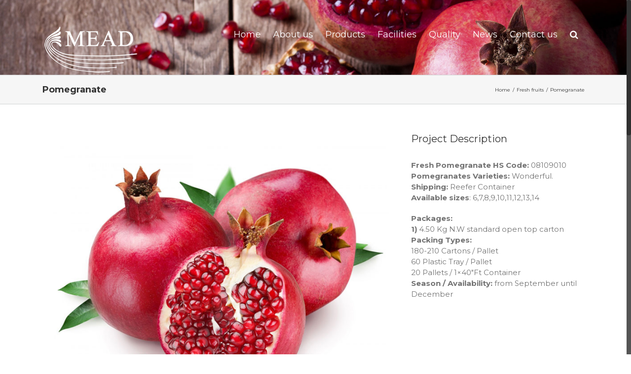

--- FILE ---
content_type: text/html; charset=UTF-8
request_url: https://www.elaguizyfarms.com/index.php/portfolio-items/pomegranate/
body_size: 72335
content:

<!DOCTYPE html>
<html class="no-overflow-y" lang="en-US" prefix="og: http://ogp.me/ns# fb: http://ogp.me/ns/fb#">
<head>
	<meta http-equiv="X-UA-Compatible" content="IE=edge" />
	<meta http-equiv="Content-Type" content="text/html; charset=utf-8"/>
	<meta name="viewport" content="width=device-width, initial-scale=1" />
	<!-- Google Tag Manager -->
<script>(function(w,d,s,l,i){w[l]=w[l]||[];w[l].push({'gtm.start':
new Date().getTime(),event:'gtm.js'});var f=d.getElementsByTagName(s)[0],
j=d.createElement(s),dl=l!='dataLayer'?'&l='+l:'';j.async=true;j.src=
'https://www.googletagmanager.com/gtm.js?id='+i+dl;f.parentNode.insertBefore(j,f);
})(window,document,'script','dataLayer','GTM-53N92QQ');</script>
<!-- End Google Tag Manager -->
<title>Pomegranate &#8211; Middle East for Agriculture Development S.A.E</title>
<meta name='robots' content='max-image-preview:large' />
<link rel='dns-prefetch' href='//fonts.googleapis.com' />
<link rel="alternate" type="application/rss+xml" title="Middle East for Agriculture Development S.A.E &raquo; Feed" href="https://www.elaguizyfarms.com/index.php/feed/" />
<link rel="alternate" type="application/rss+xml" title="Middle East for Agriculture Development S.A.E &raquo; Comments Feed" href="https://www.elaguizyfarms.com/index.php/comments/feed/" />
<link rel="alternate" type="application/rss+xml" title="Middle East for Agriculture Development S.A.E &raquo; Pomegranate Comments Feed" href="https://www.elaguizyfarms.com/index.php/portfolio-items/pomegranate/feed/" />

		<meta property="og:title" content="Pomegranate"/>
		<meta property="og:type" content="article"/>
		<meta property="og:url" content="https://www.elaguizyfarms.com/index.php/portfolio-items/pomegranate/"/>
		<meta property="og:site_name" content="Middle East for Agriculture Development S.A.E"/>
		<meta property="og:description" content="Fresh Pomegranate HS Code: 08109010
Pomegranates Varieties: Wonderful.
Shipping: Reefer Container
Available sizes: 6,7,8,9,10,11,12,13,14

Packages:
1) 4.50 Kg N.W standard open top carton
Packing Types:
180-210 Cartons / Pallet
60 Plastic Tray / Pallet
20 Pallets / 1×40″Ft Container
Season / Availability: from September until December"/>

									<meta property="og:image" content="https://www.elaguizyfarms.com/wp-content/uploads/2017/08/pomegranate.jpg"/>
					<script type="text/javascript">
window._wpemojiSettings = {"baseUrl":"https:\/\/s.w.org\/images\/core\/emoji\/14.0.0\/72x72\/","ext":".png","svgUrl":"https:\/\/s.w.org\/images\/core\/emoji\/14.0.0\/svg\/","svgExt":".svg","source":{"concatemoji":"https:\/\/www.elaguizyfarms.com\/wp-includes\/js\/wp-emoji-release.min.js?ver=6.2.8"}};
/*! This file is auto-generated */
!function(e,a,t){var n,r,o,i=a.createElement("canvas"),p=i.getContext&&i.getContext("2d");function s(e,t){p.clearRect(0,0,i.width,i.height),p.fillText(e,0,0);e=i.toDataURL();return p.clearRect(0,0,i.width,i.height),p.fillText(t,0,0),e===i.toDataURL()}function c(e){var t=a.createElement("script");t.src=e,t.defer=t.type="text/javascript",a.getElementsByTagName("head")[0].appendChild(t)}for(o=Array("flag","emoji"),t.supports={everything:!0,everythingExceptFlag:!0},r=0;r<o.length;r++)t.supports[o[r]]=function(e){if(p&&p.fillText)switch(p.textBaseline="top",p.font="600 32px Arial",e){case"flag":return s("\ud83c\udff3\ufe0f\u200d\u26a7\ufe0f","\ud83c\udff3\ufe0f\u200b\u26a7\ufe0f")?!1:!s("\ud83c\uddfa\ud83c\uddf3","\ud83c\uddfa\u200b\ud83c\uddf3")&&!s("\ud83c\udff4\udb40\udc67\udb40\udc62\udb40\udc65\udb40\udc6e\udb40\udc67\udb40\udc7f","\ud83c\udff4\u200b\udb40\udc67\u200b\udb40\udc62\u200b\udb40\udc65\u200b\udb40\udc6e\u200b\udb40\udc67\u200b\udb40\udc7f");case"emoji":return!s("\ud83e\udef1\ud83c\udffb\u200d\ud83e\udef2\ud83c\udfff","\ud83e\udef1\ud83c\udffb\u200b\ud83e\udef2\ud83c\udfff")}return!1}(o[r]),t.supports.everything=t.supports.everything&&t.supports[o[r]],"flag"!==o[r]&&(t.supports.everythingExceptFlag=t.supports.everythingExceptFlag&&t.supports[o[r]]);t.supports.everythingExceptFlag=t.supports.everythingExceptFlag&&!t.supports.flag,t.DOMReady=!1,t.readyCallback=function(){t.DOMReady=!0},t.supports.everything||(n=function(){t.readyCallback()},a.addEventListener?(a.addEventListener("DOMContentLoaded",n,!1),e.addEventListener("load",n,!1)):(e.attachEvent("onload",n),a.attachEvent("onreadystatechange",function(){"complete"===a.readyState&&t.readyCallback()})),(e=t.source||{}).concatemoji?c(e.concatemoji):e.wpemoji&&e.twemoji&&(c(e.twemoji),c(e.wpemoji)))}(window,document,window._wpemojiSettings);
</script>
<style type="text/css">
img.wp-smiley,
img.emoji {
	display: inline !important;
	border: none !important;
	box-shadow: none !important;
	height: 1em !important;
	width: 1em !important;
	margin: 0 0.07em !important;
	vertical-align: -0.1em !important;
	background: none !important;
	padding: 0 !important;
}
</style>
	<link rel='stylesheet' id='wp-block-library-css' href='https://www.elaguizyfarms.com/wp-includes/css/dist/block-library/style.min.css?ver=6.2.8' type='text/css' media='all' />
<link rel='stylesheet' id='classic-theme-styles-css' href='https://www.elaguizyfarms.com/wp-includes/css/classic-themes.min.css?ver=6.2.8' type='text/css' media='all' />
<style id='global-styles-inline-css' type='text/css'>
body{--wp--preset--color--black: #000000;--wp--preset--color--cyan-bluish-gray: #abb8c3;--wp--preset--color--white: #ffffff;--wp--preset--color--pale-pink: #f78da7;--wp--preset--color--vivid-red: #cf2e2e;--wp--preset--color--luminous-vivid-orange: #ff6900;--wp--preset--color--luminous-vivid-amber: #fcb900;--wp--preset--color--light-green-cyan: #7bdcb5;--wp--preset--color--vivid-green-cyan: #00d084;--wp--preset--color--pale-cyan-blue: #8ed1fc;--wp--preset--color--vivid-cyan-blue: #0693e3;--wp--preset--color--vivid-purple: #9b51e0;--wp--preset--gradient--vivid-cyan-blue-to-vivid-purple: linear-gradient(135deg,rgba(6,147,227,1) 0%,rgb(155,81,224) 100%);--wp--preset--gradient--light-green-cyan-to-vivid-green-cyan: linear-gradient(135deg,rgb(122,220,180) 0%,rgb(0,208,130) 100%);--wp--preset--gradient--luminous-vivid-amber-to-luminous-vivid-orange: linear-gradient(135deg,rgba(252,185,0,1) 0%,rgba(255,105,0,1) 100%);--wp--preset--gradient--luminous-vivid-orange-to-vivid-red: linear-gradient(135deg,rgba(255,105,0,1) 0%,rgb(207,46,46) 100%);--wp--preset--gradient--very-light-gray-to-cyan-bluish-gray: linear-gradient(135deg,rgb(238,238,238) 0%,rgb(169,184,195) 100%);--wp--preset--gradient--cool-to-warm-spectrum: linear-gradient(135deg,rgb(74,234,220) 0%,rgb(151,120,209) 20%,rgb(207,42,186) 40%,rgb(238,44,130) 60%,rgb(251,105,98) 80%,rgb(254,248,76) 100%);--wp--preset--gradient--blush-light-purple: linear-gradient(135deg,rgb(255,206,236) 0%,rgb(152,150,240) 100%);--wp--preset--gradient--blush-bordeaux: linear-gradient(135deg,rgb(254,205,165) 0%,rgb(254,45,45) 50%,rgb(107,0,62) 100%);--wp--preset--gradient--luminous-dusk: linear-gradient(135deg,rgb(255,203,112) 0%,rgb(199,81,192) 50%,rgb(65,88,208) 100%);--wp--preset--gradient--pale-ocean: linear-gradient(135deg,rgb(255,245,203) 0%,rgb(182,227,212) 50%,rgb(51,167,181) 100%);--wp--preset--gradient--electric-grass: linear-gradient(135deg,rgb(202,248,128) 0%,rgb(113,206,126) 100%);--wp--preset--gradient--midnight: linear-gradient(135deg,rgb(2,3,129) 0%,rgb(40,116,252) 100%);--wp--preset--duotone--dark-grayscale: url('#wp-duotone-dark-grayscale');--wp--preset--duotone--grayscale: url('#wp-duotone-grayscale');--wp--preset--duotone--purple-yellow: url('#wp-duotone-purple-yellow');--wp--preset--duotone--blue-red: url('#wp-duotone-blue-red');--wp--preset--duotone--midnight: url('#wp-duotone-midnight');--wp--preset--duotone--magenta-yellow: url('#wp-duotone-magenta-yellow');--wp--preset--duotone--purple-green: url('#wp-duotone-purple-green');--wp--preset--duotone--blue-orange: url('#wp-duotone-blue-orange');--wp--preset--font-size--small: 13px;--wp--preset--font-size--medium: 20px;--wp--preset--font-size--large: 36px;--wp--preset--font-size--x-large: 42px;--wp--preset--spacing--20: 0.44rem;--wp--preset--spacing--30: 0.67rem;--wp--preset--spacing--40: 1rem;--wp--preset--spacing--50: 1.5rem;--wp--preset--spacing--60: 2.25rem;--wp--preset--spacing--70: 3.38rem;--wp--preset--spacing--80: 5.06rem;--wp--preset--shadow--natural: 6px 6px 9px rgba(0, 0, 0, 0.2);--wp--preset--shadow--deep: 12px 12px 50px rgba(0, 0, 0, 0.4);--wp--preset--shadow--sharp: 6px 6px 0px rgba(0, 0, 0, 0.2);--wp--preset--shadow--outlined: 6px 6px 0px -3px rgba(255, 255, 255, 1), 6px 6px rgba(0, 0, 0, 1);--wp--preset--shadow--crisp: 6px 6px 0px rgba(0, 0, 0, 1);}:where(.is-layout-flex){gap: 0.5em;}body .is-layout-flow > .alignleft{float: left;margin-inline-start: 0;margin-inline-end: 2em;}body .is-layout-flow > .alignright{float: right;margin-inline-start: 2em;margin-inline-end: 0;}body .is-layout-flow > .aligncenter{margin-left: auto !important;margin-right: auto !important;}body .is-layout-constrained > .alignleft{float: left;margin-inline-start: 0;margin-inline-end: 2em;}body .is-layout-constrained > .alignright{float: right;margin-inline-start: 2em;margin-inline-end: 0;}body .is-layout-constrained > .aligncenter{margin-left: auto !important;margin-right: auto !important;}body .is-layout-constrained > :where(:not(.alignleft):not(.alignright):not(.alignfull)){max-width: var(--wp--style--global--content-size);margin-left: auto !important;margin-right: auto !important;}body .is-layout-constrained > .alignwide{max-width: var(--wp--style--global--wide-size);}body .is-layout-flex{display: flex;}body .is-layout-flex{flex-wrap: wrap;align-items: center;}body .is-layout-flex > *{margin: 0;}:where(.wp-block-columns.is-layout-flex){gap: 2em;}.has-black-color{color: var(--wp--preset--color--black) !important;}.has-cyan-bluish-gray-color{color: var(--wp--preset--color--cyan-bluish-gray) !important;}.has-white-color{color: var(--wp--preset--color--white) !important;}.has-pale-pink-color{color: var(--wp--preset--color--pale-pink) !important;}.has-vivid-red-color{color: var(--wp--preset--color--vivid-red) !important;}.has-luminous-vivid-orange-color{color: var(--wp--preset--color--luminous-vivid-orange) !important;}.has-luminous-vivid-amber-color{color: var(--wp--preset--color--luminous-vivid-amber) !important;}.has-light-green-cyan-color{color: var(--wp--preset--color--light-green-cyan) !important;}.has-vivid-green-cyan-color{color: var(--wp--preset--color--vivid-green-cyan) !important;}.has-pale-cyan-blue-color{color: var(--wp--preset--color--pale-cyan-blue) !important;}.has-vivid-cyan-blue-color{color: var(--wp--preset--color--vivid-cyan-blue) !important;}.has-vivid-purple-color{color: var(--wp--preset--color--vivid-purple) !important;}.has-black-background-color{background-color: var(--wp--preset--color--black) !important;}.has-cyan-bluish-gray-background-color{background-color: var(--wp--preset--color--cyan-bluish-gray) !important;}.has-white-background-color{background-color: var(--wp--preset--color--white) !important;}.has-pale-pink-background-color{background-color: var(--wp--preset--color--pale-pink) !important;}.has-vivid-red-background-color{background-color: var(--wp--preset--color--vivid-red) !important;}.has-luminous-vivid-orange-background-color{background-color: var(--wp--preset--color--luminous-vivid-orange) !important;}.has-luminous-vivid-amber-background-color{background-color: var(--wp--preset--color--luminous-vivid-amber) !important;}.has-light-green-cyan-background-color{background-color: var(--wp--preset--color--light-green-cyan) !important;}.has-vivid-green-cyan-background-color{background-color: var(--wp--preset--color--vivid-green-cyan) !important;}.has-pale-cyan-blue-background-color{background-color: var(--wp--preset--color--pale-cyan-blue) !important;}.has-vivid-cyan-blue-background-color{background-color: var(--wp--preset--color--vivid-cyan-blue) !important;}.has-vivid-purple-background-color{background-color: var(--wp--preset--color--vivid-purple) !important;}.has-black-border-color{border-color: var(--wp--preset--color--black) !important;}.has-cyan-bluish-gray-border-color{border-color: var(--wp--preset--color--cyan-bluish-gray) !important;}.has-white-border-color{border-color: var(--wp--preset--color--white) !important;}.has-pale-pink-border-color{border-color: var(--wp--preset--color--pale-pink) !important;}.has-vivid-red-border-color{border-color: var(--wp--preset--color--vivid-red) !important;}.has-luminous-vivid-orange-border-color{border-color: var(--wp--preset--color--luminous-vivid-orange) !important;}.has-luminous-vivid-amber-border-color{border-color: var(--wp--preset--color--luminous-vivid-amber) !important;}.has-light-green-cyan-border-color{border-color: var(--wp--preset--color--light-green-cyan) !important;}.has-vivid-green-cyan-border-color{border-color: var(--wp--preset--color--vivid-green-cyan) !important;}.has-pale-cyan-blue-border-color{border-color: var(--wp--preset--color--pale-cyan-blue) !important;}.has-vivid-cyan-blue-border-color{border-color: var(--wp--preset--color--vivid-cyan-blue) !important;}.has-vivid-purple-border-color{border-color: var(--wp--preset--color--vivid-purple) !important;}.has-vivid-cyan-blue-to-vivid-purple-gradient-background{background: var(--wp--preset--gradient--vivid-cyan-blue-to-vivid-purple) !important;}.has-light-green-cyan-to-vivid-green-cyan-gradient-background{background: var(--wp--preset--gradient--light-green-cyan-to-vivid-green-cyan) !important;}.has-luminous-vivid-amber-to-luminous-vivid-orange-gradient-background{background: var(--wp--preset--gradient--luminous-vivid-amber-to-luminous-vivid-orange) !important;}.has-luminous-vivid-orange-to-vivid-red-gradient-background{background: var(--wp--preset--gradient--luminous-vivid-orange-to-vivid-red) !important;}.has-very-light-gray-to-cyan-bluish-gray-gradient-background{background: var(--wp--preset--gradient--very-light-gray-to-cyan-bluish-gray) !important;}.has-cool-to-warm-spectrum-gradient-background{background: var(--wp--preset--gradient--cool-to-warm-spectrum) !important;}.has-blush-light-purple-gradient-background{background: var(--wp--preset--gradient--blush-light-purple) !important;}.has-blush-bordeaux-gradient-background{background: var(--wp--preset--gradient--blush-bordeaux) !important;}.has-luminous-dusk-gradient-background{background: var(--wp--preset--gradient--luminous-dusk) !important;}.has-pale-ocean-gradient-background{background: var(--wp--preset--gradient--pale-ocean) !important;}.has-electric-grass-gradient-background{background: var(--wp--preset--gradient--electric-grass) !important;}.has-midnight-gradient-background{background: var(--wp--preset--gradient--midnight) !important;}.has-small-font-size{font-size: var(--wp--preset--font-size--small) !important;}.has-medium-font-size{font-size: var(--wp--preset--font-size--medium) !important;}.has-large-font-size{font-size: var(--wp--preset--font-size--large) !important;}.has-x-large-font-size{font-size: var(--wp--preset--font-size--x-large) !important;}
.wp-block-navigation a:where(:not(.wp-element-button)){color: inherit;}
:where(.wp-block-columns.is-layout-flex){gap: 2em;}
.wp-block-pullquote{font-size: 1.5em;line-height: 1.6;}
</style>
<link rel='stylesheet' id='contact-form-7-css' href='https://www.elaguizyfarms.com/wp-content/plugins/contact-form-7/includes/css/styles.css?ver=5.7.7' type='text/css' media='all' />
<link rel='stylesheet' id='mailerlite_forms.css-css' href='https://www.elaguizyfarms.com/wp-content/plugins/official-mailerlite-sign-up-forms/assets/css/mailerlite_forms.css?ver=1.6.13' type='text/css' media='all' />
<link rel='stylesheet' id='avada-stylesheet-css' href='https://www.elaguizyfarms.com/wp-content/themes/Avada/assets/css/style.min.css?ver=5.1.6' type='text/css' media='all' />
<!--[if lte IE 9]>
<link rel='stylesheet' id='avada-IE-fontawesome-css' href='https://www.elaguizyfarms.com/wp-content/themes/Avada/includes/lib/assets/fonts/fontawesome/font-awesome.css?ver=5.1.6' type='text/css' media='all' />
<![endif]-->
<!--[if IE]>
<link rel='stylesheet' id='avada-IE-css' href='https://www.elaguizyfarms.com/wp-content/themes/Avada/assets/css/ie.css?ver=5.1.6' type='text/css' media='all' />
<![endif]-->
<link rel='stylesheet' id='newsletter-css' href='https://www.elaguizyfarms.com/wp-content/plugins/newsletter/style.css?ver=7.7.0' type='text/css' media='all' />
<link rel='stylesheet' id='fusion-dynamic-css-css' href='//www.elaguizyfarms.com/wp-content/uploads/fusion-styles/fusion-224.css?ver=6.2.8' type='text/css' media='all' />
<link rel='stylesheet' id='avada_google_fonts-css' href='https://fonts.googleapis.com/css?family=PT+Sans%3A400%7CMontserrat%3A400%2C700&#038;subset=latin' type='text/css' media='all' />
<script type='text/javascript' src='https://www.elaguizyfarms.com/wp-includes/js/jquery/jquery.min.js?ver=3.6.4' id='jquery-core-js'></script>
<script type='text/javascript' src='https://www.elaguizyfarms.com/wp-includes/js/jquery/jquery-migrate.min.js?ver=3.4.0' id='jquery-migrate-js'></script>
<link rel="https://api.w.org/" href="https://www.elaguizyfarms.com/index.php/wp-json/" /><link rel="EditURI" type="application/rsd+xml" title="RSD" href="https://www.elaguizyfarms.com/xmlrpc.php?rsd" />
<link rel="wlwmanifest" type="application/wlwmanifest+xml" href="https://www.elaguizyfarms.com/wp-includes/wlwmanifest.xml" />
<meta name="generator" content="WordPress 6.2.8" />
<link rel="canonical" href="https://www.elaguizyfarms.com/index.php/portfolio-items/pomegranate/" />
<link rel='shortlink' href='https://www.elaguizyfarms.com/?p=224' />
<link rel="alternate" type="application/json+oembed" href="https://www.elaguizyfarms.com/index.php/wp-json/oembed/1.0/embed?url=https%3A%2F%2Fwww.elaguizyfarms.com%2Findex.php%2Fportfolio-items%2Fpomegranate%2F" />
<link rel="alternate" type="text/xml+oembed" href="https://www.elaguizyfarms.com/index.php/wp-json/oembed/1.0/embed?url=https%3A%2F%2Fwww.elaguizyfarms.com%2Findex.php%2Fportfolio-items%2Fpomegranate%2F&#038;format=xml" />

		<!-- GA Google Analytics @ https://m0n.co/ga -->
		<script async src="https://www.googletagmanager.com/gtag/js?id=G-QX64HLGZ2N"></script>
		<script>
			window.dataLayer = window.dataLayer || [];
			function gtag(){dataLayer.push(arguments);}
			gtag('js', new Date());
			gtag('config', 'G-QX64HLGZ2N');
		</script>

	<script type='text/javascript' data-cfasync='false'>var _mmunch = {'front': false, 'page': false, 'post': false, 'category': false, 'author': false, 'search': false, 'attachment': false, 'tag': false};_mmunch['post'] = true; _mmunch['postData'] = {"ID":224,"post_name":"pomegranate","post_title":"Pomegranate","post_type":"avada_portfolio","post_author":"1","post_status":"publish"}; _mmunch['postCategories'] = []; _mmunch['postTags'] = false; _mmunch['postAuthor'] = {"name":"","ID":""};</script><script data-cfasync="false" src="//a.mailmunch.co/app/v1/site.js" id="mailmunch-script" data-plugin="mc_mm" data-mailmunch-site-id="1056064" async></script>        <!-- MailerLite Universal -->
        <script>
            (function(w,d,e,u,f,l,n){w[f]=w[f]||function(){(w[f].q=w[f].q||[])
                .push(arguments);},l=d.createElement(e),l.async=1,l.src=u,
                n=d.getElementsByTagName(e)[0],n.parentNode.insertBefore(l,n);})
            (window,document,'script','https://assets.mailerlite.com/js/universal.js','ml');
            ml('account', '699540');
            ml('enablePopups', true);
        </script>
        <!-- End MailerLite Universal -->
        <style type="text/css">.recentcomments a{display:inline !important;padding:0 !important;margin:0 !important;}</style><link rel="icon" href="https://www.elaguizyfarms.com/wp-content/uploads/2023/07/cropped-Mead-Logo_001-thumpnail-32x32.png" sizes="32x32" />
<link rel="icon" href="https://www.elaguizyfarms.com/wp-content/uploads/2023/07/cropped-Mead-Logo_001-thumpnail-192x192.png" sizes="192x192" />
<link rel="apple-touch-icon" href="https://www.elaguizyfarms.com/wp-content/uploads/2023/07/cropped-Mead-Logo_001-thumpnail-180x180.png" />
<meta name="msapplication-TileImage" content="https://www.elaguizyfarms.com/wp-content/uploads/2023/07/cropped-Mead-Logo_001-thumpnail-270x270.png" />

		
	<script type="text/javascript">
		var doc = document.documentElement;
		doc.setAttribute('data-useragent', navigator.userAgent);
	</script>

	</head>

<body class="avada_portfolio-template-default single single-avada_portfolio postid-224 single-format-standard fusion-image-hovers fusion-body no-tablet-sticky-header no-mobile-sticky-header no-mobile-slidingbar no-mobile-totop mobile-logo-pos-left layout-wide-mode fusion-top-header menu-text-align-center mobile-menu-design-modern fusion-show-pagination-text">
				<div id="wrapper" class="">
		<div id="home" style="position:relative;top:1px;"></div>
				
		
			<header class="fusion-header-wrapper">
				<div class="fusion-header-v1 fusion-logo-left fusion-sticky-menu- fusion-sticky-logo- fusion-mobile-logo- fusion-mobile-menu-design-modern ">
					<div class="fusion-header-sticky-height"></div>
<div class="fusion-header">
	<div class="fusion-row">
		<div class="fusion-logo" data-margin-top="0px" data-margin-bottom="0px" data-margin-left="0px" data-margin-right="0px">
				<a class="fusion-logo-link" href="https://www.elaguizyfarms.com/">
						<img src="//www.elaguizyfarms.com/wp-content/uploads/2017/08/logo_white_smallest.png" width="200" height="102" alt="Middle East for Agriculture Development S.A.E Logo" class="fusion-logo-1x fusion-standard-logo" />

							<img src="//www.elaguizyfarms.com/wp-content/uploads/2017/08/logo_white_smallest.png" width="200" height="102" alt="Middle East for Agriculture Development S.A.E Retina Logo" class="fusion-standard-logo fusion-logo-2x" />
			
			<!-- mobile logo -->
			
			<!-- sticky header logo -->
					</a>
		</div>		<nav class="fusion-main-menu" aria-label="Main Menu"><ul role="menubar" id="menu-menu" class="fusion-menu"><li role="menuitem"  id="menu-item-35"  class="menu-item menu-item-type-post_type menu-item-object-page menu-item-home menu-item-35"  ><a  href="https://www.elaguizyfarms.com/"><span class="menu-text">Home</span></a></li><li role="menuitem"  id="menu-item-34"  class="menu-item menu-item-type-post_type menu-item-object-page menu-item-34"  ><a  href="https://www.elaguizyfarms.com/index.php/about-us/"><span class="menu-text">About us</span></a></li><li role="menuitem"  id="menu-item-36"  class="menu-item menu-item-type-custom menu-item-object-custom menu-item-has-children menu-item-36 fusion-dropdown-menu"  ><a  href="#"><span class="menu-text">Products</span></a><ul role="menu" class="sub-menu"><li role="menuitem"  id="menu-item-30"  class="menu-item menu-item-type-post_type menu-item-object-page menu-item-30 fusion-dropdown-submenu"  ><a  href="https://www.elaguizyfarms.com/index.php/fresh-vegetables/"><span>Fresh Vegetables</span></a></li><li role="menuitem"  id="menu-item-29"  class="menu-item menu-item-type-post_type menu-item-object-page menu-item-29 fusion-dropdown-submenu"  ><a  href="https://www.elaguizyfarms.com/index.php/fresh-fruits/"><span>Fresh Fruits</span></a></li><li role="menuitem"  id="menu-item-28"  class="menu-item menu-item-type-post_type menu-item-object-page menu-item-28 fusion-dropdown-submenu"  ><a  href="https://www.elaguizyfarms.com/index.php/freezing-iqf/"><span>Freezing (IQF)</span></a></li></ul></li><li role="menuitem"  id="menu-item-268"  class="menu-item menu-item-type-post_type menu-item-object-page menu-item-268"  ><a  href="https://www.elaguizyfarms.com/index.php/facilities/"><span class="menu-text">Facilities</span></a></li><li role="menuitem"  id="menu-item-181"  class="menu-item menu-item-type-post_type menu-item-object-page menu-item-181"  ><a  href="https://www.elaguizyfarms.com/index.php/quality/"><span class="menu-text">Quality</span></a></li><li role="menuitem"  id="menu-item-566"  class="menu-item menu-item-type-post_type menu-item-object-page menu-item-566"  ><a  href="https://www.elaguizyfarms.com/index.php/news/"><span class="menu-text">News</span></a></li><li role="menuitem"  id="menu-item-31"  class="menu-item menu-item-type-post_type menu-item-object-page menu-item-31"  ><a  href="https://www.elaguizyfarms.com/index.php/contact-us/"><span class="menu-text">Contact us</span></a></li><li class="fusion-custom-menu-item fusion-main-menu-search"><a class="fusion-main-menu-icon" aria-hidden="true"></a><div class="fusion-custom-menu-item-contents"><form role="search" class="searchform" method="get" action="https://www.elaguizyfarms.com/">
	<div class="search-table">
		<div class="search-field">
			<input type="text" value="" name="s" class="s" placeholder="Search ..." required aria-required="true" aria-label="Search ..."/>
		</div>
		<div class="search-button">
			<input type="submit" class="searchsubmit" value="&#xf002;" alt="Search" />
		</div>
	</div>
</form>
</div></li></ul></nav>			<div class="fusion-mobile-menu-icons">
							<a href="#" class="fusion-icon fusion-icon-bars" aria-label="Toggle mobile menu"></a>
		
		
			</div>


<nav class="fusion-mobile-nav-holder"></nav>

	</div>
</div>
				</div>
				<div class="fusion-clearfix"></div>
			</header>
					
		<div id="sliders-container">
					</div>
						
					<div class="fusion-page-title-bar fusion-page-title-bar-breadcrumbs fusion-page-title-bar-left">
	<div class="fusion-page-title-row">
		<div class="fusion-page-title-wrapper">
			<div class="fusion-page-title-captions">

																			<h1 class="entry-title">Pomegranate</h1>

									
				
			</div>

												<div class="fusion-page-title-secondary">
						<div class="fusion-breadcrumbs"><span><a href="https://www.elaguizyfarms.com"><span>Home</span></a></span><span class="fusion-breadcrumb-sep">/</span><span><a href="https://www.elaguizyfarms.com/index.php/portfolio_category/fruits/"><span>Fresh fruits</span></a></span><span class="fusion-breadcrumb-sep">/</span><span class="breadcrumb-leaf">Pomegranate</span></div>					</div>
							
		</div>
	</div>
</div>
		
		
		
						<div id="main" role="main" class="clearfix " style="">
			<div class="fusion-row" style="">
<div id="content" class="portfolio-half" style="width: 100%;">
	
	
			<article id="post-224" class="post-224 avada_portfolio type-avada_portfolio status-publish format-standard has-post-thumbnail hentry portfolio_category-fruits">
			
																		<div class="fusion-flexslider flexslider fusion-post-slideshow post-slideshow fusion-flexslider-loading">
							<ul class="slides">
																																																													<li>
																					<a href="https://www.elaguizyfarms.com/wp-content/uploads/2017/08/pomegranate.jpg" data-rel="iLightbox[gallery224]" title="" data-title="pomegranate" data-caption="">
												<img src="https://www.elaguizyfarms.com/wp-content/uploads/2017/08/pomegranate.jpg" alt="" role="presentation" />
											</a>
																			</li>
																																																																																																																																																																											</ul>
						</div>
												
						<div class="project-content">
								
			<span class="entry-title rich-snippet-hidden">
			Pomegranate		</span>
	
			<span class="vcard rich-snippet-hidden">
			<span class="fn">
				<a href="https://www.elaguizyfarms.com/index.php/author/agu_f/" title="Posts by admin" rel="author">admin</a>			</span>
		</span>
	
			<span class="updated rich-snippet-hidden">
			2017-09-17T12:51:58+00:00		</span>
	
				<div class="project-description post-content" style="">
											<h3 style="">Project Description</h3>
										<div class='mailmunch-forms-before-post' style='display: none !important;'></div><p><b>Fresh Pomegranate HS Code:</b> 08109010<br />
<b>Pomegranates Varieties:</b> Wonderful.<br />
<b>Shipping:</b> Reefer Container<br />
<b>Available sizes</b>: 6,7,8,9,10,11,12,13,14</p>
<p><b>Packages:</b><br />
<b>1) </b>4.50 Kg N.W standard open top carton<br />
<b>Packing Types:</b><br />
180-210 Cartons / Pallet<br />
60 Plastic Tray / Pallet<br />
20 Pallets / 1×40″Ft Container<br />
<b>Season / Availability:</b> from<b> </b>September until December</p><div class='mailmunch-forms-in-post-middle' style='display: none !important;'></div>
<div class='mailmunch-forms-after-post' style='display: none !important;'></div>									</div>
							</div>

			<div class="portfolio-sep"></div>
								<div class="fusion-sharing-box fusion-single-sharing-box share-box">
		<h4>Share it with social media.</h4>
		<div class="fusion-social-networks"><div class="fusion-social-networks-wrapper"><a  class="fusion-social-network-icon fusion-tooltip fusion-facebook fusion-icon-facebook" style="color:#3b5998;" href="http://www.facebook.com/sharer.php?m2w&amp;s=100&amp;p&#091;url&#093;=https://www.elaguizyfarms.com/index.php/portfolio-items/pomegranate/&amp;p&#091;images&#093;&#091;0&#093;=https://www.elaguizyfarms.com/wp-content/uploads/2017/08/pomegranate.jpg&amp;p&#091;title&#093;=Pomegranate" target="_blank" rel="noopener noreferrer" data-placement="top" data-title="Facebook" data-toggle="tooltip" title="Facebook"><span class="screen-reader-text">Facebook</span></a><a  class="fusion-social-network-icon fusion-tooltip fusion-twitter fusion-icon-twitter" style="color:#55acee;" href="https://twitter.com/share?text=Pomegranate&amp;url=https%3A%2F%2Fwww.elaguizyfarms.com%2Findex.php%2Fportfolio-items%2Fpomegranate%2F" target="_blank" rel="noopener noreferrer" data-placement="top" data-title="Twitter" data-toggle="tooltip" title="Twitter"><span class="screen-reader-text">Twitter</span></a><a  class="fusion-social-network-icon fusion-tooltip fusion-linkedin fusion-icon-linkedin" style="color:#0077b5;" href="https://www.linkedin.com/shareArticle?mini=true&amp;url=https://www.elaguizyfarms.com/index.php/portfolio-items/pomegranate/&amp;title=Pomegranate&amp;summary=Fresh%20Pomegranate%20HS%20Code%3A%C2%A008109010%0D%0APomegranates%20Varieties%3A%C2%A0Wonderful.%0D%0AShipping%3A%C2%A0Reefer%20Container%0D%0AAvailable%20sizes%3A%206%2C7%2C8%2C9%2C10%2C11%2C12%2C13%2C14%0D%0A%0D%0APackages%3A%0D%0A1%29%C2%A04.50%20Kg%20N.W%20standard%20open%20top%20carton%0D%0APacking%20Types%3A%0D%0A180-210%20Cartons%20%2F%20Pallet%0D%0A60%20Plastic%20Tray%20%2F%20Pallet%0D%0A20%20Pallets%20%2F%201%C3%9740%E2%80%B3Ft%20Container%0D%0ASeason%20%2F%20Availability%3A%C2%A0from%C2%A0September%20until%20December" target="_blank" rel="noopener noreferrer" data-placement="top" data-title="Linkedin" data-toggle="tooltip" title="Linkedin"><span class="screen-reader-text">Linkedin</span></a><a  class="fusion-social-network-icon fusion-tooltip fusion-reddit fusion-icon-reddit" style="color:#ff4500;" href="http://reddit.com/submit?url=https://www.elaguizyfarms.com/index.php/portfolio-items/pomegranate/&amp;title=Pomegranate" target="_blank" rel="noopener noreferrer" data-placement="top" data-title="Reddit" data-toggle="tooltip" title="Reddit"><span class="screen-reader-text">Reddit</span></a><a  class="fusion-social-network-icon fusion-tooltip fusion-tumblr fusion-icon-tumblr" style="color:#35465c;" href="http://www.tumblr.com/share/link?url=https%3A%2F%2Fwww.elaguizyfarms.com%2Findex.php%2Fportfolio-items%2Fpomegranate%2F&amp;name=Pomegranate&amp;description=Fresh%20Pomegranate%20HS%20Code%3A%C2%A008109010%0D%0APomegranates%20Varieties%3A%C2%A0Wonderful.%0D%0AShipping%3A%C2%A0Reefer%20Container%0D%0AAvailable%20sizes%3A%206%2C7%2C8%2C9%2C10%2C11%2C12%2C13%2C14%0D%0A%0D%0APackages%3A%0D%0A1%29%C2%A04.50%20Kg%20N.W%20standard%20open%20top%20carton%0D%0APacking%20Types%3A%0D%0A180-210%20Cartons%20%2F%20Pallet%0D%0A60%20Plastic%20Tray%20%2F%20Pallet%0D%0A20%20Pallets%20%2F%201%C3%9740%E2%80%B3Ft%20Container%0D%0ASeason%20%2F%20Availability%3A%C2%A0from%C2%A0September%20until%20December" target="_blank" rel="noopener noreferrer" data-placement="top" data-title="Tumblr" data-toggle="tooltip" title="Tumblr"><span class="screen-reader-text">Tumblr</span></a><a  class="fusion-social-network-icon fusion-tooltip fusion-googleplus fusion-icon-googleplus" style="color:#dc4e41;" href="https://plus.google.com/share?url=https://www.elaguizyfarms.com/index.php/portfolio-items/pomegranate/" onclick="javascript:window.open(this.href,&#039;&#039;, &#039;menubar=no,toolbar=no,resizable=yes,scrollbars=yes,height=600,width=600&#039;);return false;" target="_blank" rel="noopener noreferrer" data-placement="top" data-title="Google+" data-toggle="tooltip" title="Google+"><span class="screen-reader-text">Google+</span></a><a  class="fusion-social-network-icon fusion-tooltip fusion-pinterest fusion-icon-pinterest" style="color:#bd081c;" href="http://pinterest.com/pin/create/button/?url=https%3A%2F%2Fwww.elaguizyfarms.com%2Findex.php%2Fportfolio-items%2Fpomegranate%2F&amp;description=Fresh%20Pomegranate%20HS%20Code%3A%C2%A008109010%0D%0APomegranates%20Varieties%3A%C2%A0Wonderful.%0D%0AShipping%3A%C2%A0Reefer%20Container%0D%0AAvailable%20sizes%3A%206%2C7%2C8%2C9%2C10%2C11%2C12%2C13%2C14%0D%0A%0D%0APackages%3A%0D%0A1%29%C2%A04.50%20Kg%20N.W%20standard%20open%20top%20carton%0D%0APacking%20Types%3A%0D%0A180-210%20Cartons%20%2F%20Pallet%0D%0A60%20Plastic%20Tray%20%2F%20Pallet%0D%0A20%20Pallets%20%2F%201%C3%9740%E2%80%B3Ft%20Container%0D%0ASeason%20%2F%20Availability%3A%C2%A0from%C2%A0September%20until%20December&amp;media=https%3A%2F%2Fwww.elaguizyfarms.com%2Fwp-content%2Fuploads%2F2017%2F08%2Fpomegranate.jpg" target="_blank" rel="noopener noreferrer" data-placement="top" data-title="Pinterest" data-toggle="tooltip" title="Pinterest"><span class="screen-reader-text">Pinterest</span></a><a  class="fusion-social-network-icon fusion-tooltip fusion-vk fusion-icon-vk" style="color:#45668e;" href="http://vkontakte.ru/share.php?url=https%3A%2F%2Fwww.elaguizyfarms.com%2Findex.php%2Fportfolio-items%2Fpomegranate%2F&amp;title=Pomegranate&amp;description=Fresh%20Pomegranate%20HS%20Code%3A%C2%A008109010%0D%0APomegranates%20Varieties%3A%C2%A0Wonderful.%0D%0AShipping%3A%C2%A0Reefer%20Container%0D%0AAvailable%20sizes%3A%206%2C7%2C8%2C9%2C10%2C11%2C12%2C13%2C14%0D%0A%0D%0APackages%3A%0D%0A1%29%C2%A04.50%20Kg%20N.W%20standard%20open%20top%20carton%0D%0APacking%20Types%3A%0D%0A180-210%20Cartons%20%2F%20Pallet%0D%0A60%20Plastic%20Tray%20%2F%20Pallet%0D%0A20%20Pallets%20%2F%201%C3%9740%E2%80%B3Ft%20Container%0D%0ASeason%20%2F%20Availability%3A%C2%A0from%C2%A0September%20until%20December" target="_blank" rel="noopener noreferrer" data-placement="top" data-title="Vk" data-toggle="tooltip" title="Vk"><span class="screen-reader-text">Vk</span></a><a  class="fusion-social-network-icon fusion-tooltip fusion-mail fusion-icon-mail fusion-last-social-icon" style="color:#000000;" href="mailto:?subject=Pomegranate&amp;body=https://www.elaguizyfarms.com/index.php/portfolio-items/pomegranate/" target="_self" rel="noopener noreferrer" data-placement="top" data-title="Email" data-toggle="tooltip" title="Email"><span class="screen-reader-text">Email</span></a><div class="fusion-clearfix"></div></div></div>	</div>
									<div class="related-posts single-related-posts">
					<div class="fusion-title fusion-title-size-three sep-double" style="margin-top:0px;margin-bottom:31px;">
					<h3 class="title-heading-left">
						Related Projects					</h3>
					<div class="title-sep-container">
						<div class="title-sep sep-double"></div>
					</div>
				</div>
				
	
	
	
	
				<div class="fusion-carousel" data-imagesize="fixed" data-metacontent="no" data-autoplay="no" data-touchscroll="no" data-columns="5" data-itemmargin="44px" data-itemwidth="180" data-touchscroll="yes" data-scrollitems="">
		<div class="fusion-carousel-positioner">
			<ul class="fusion-carousel-holder">
																		<li class="fusion-carousel-item">
						<div class="fusion-carousel-item-wrapper">
							
<div class="fusion-image-wrapper fusion-image-size-fixed" aria-haspopup="true">
	
	
			<img src="https://www.elaguizyfarms.com/wp-content/uploads/2017/08/peach.jpg" width="500" height="383" alt="Peach" />


<div class="fusion-rollover">
	<div class="fusion-rollover-content">

																		<a class="fusion-rollover-link" href="https://www.elaguizyfarms.com/index.php/portfolio-items/peach/">Peach</a>
			
														
								
													<div class="fusion-rollover-sep"></div>
				
																		<a class="fusion-rollover-gallery" href="https://www.elaguizyfarms.com/wp-content/uploads/2017/08/peach.jpg" data-id="227" data-rel="iLightbox[gallery]" data-title="peach" data-caption="">
						Gallery					</a>
																			
				
												<h4 class="fusion-rollover-title">
										<a href="https://www.elaguizyfarms.com/index.php/portfolio-items/peach/">
						Peach					</a>
				</h4>
			
								
		
						<a class="fusion-link-wrapper" href="https://www.elaguizyfarms.com/index.php/portfolio-items/peach/" aria-label="Peach"></a>
	</div>
</div>

	
</div>
													</div><!-- fusion-carousel-item-wrapper -->
					</li>
														<li class="fusion-carousel-item">
						<div class="fusion-carousel-item-wrapper">
							
<div class="fusion-image-wrapper fusion-image-size-fixed" aria-haspopup="true">
	
	
			<img src="https://www.elaguizyfarms.com/wp-content/uploads/2017/08/straw.jpg" width="500" height="383" alt="Strawberry" />


<div class="fusion-rollover">
	<div class="fusion-rollover-content">

																		<a class="fusion-rollover-link" href="https://www.elaguizyfarms.com/index.php/portfolio-items/strawberry/">Strawberry</a>
			
														
								
													<div class="fusion-rollover-sep"></div>
				
																		<a class="fusion-rollover-gallery" href="https://www.elaguizyfarms.com/wp-content/uploads/2017/08/straw.jpg" data-id="221" data-rel="iLightbox[gallery]" data-title="straw" data-caption="">
						Gallery					</a>
																			
				
												<h4 class="fusion-rollover-title">
										<a href="https://www.elaguizyfarms.com/index.php/portfolio-items/strawberry/">
						Strawberry					</a>
				</h4>
			
								
		
						<a class="fusion-link-wrapper" href="https://www.elaguizyfarms.com/index.php/portfolio-items/strawberry/" aria-label="Strawberry"></a>
	</div>
</div>

	
</div>
													</div><!-- fusion-carousel-item-wrapper -->
					</li>
														<li class="fusion-carousel-item">
						<div class="fusion-carousel-item-wrapper">
							
<div class="fusion-image-wrapper fusion-image-size-fixed" aria-haspopup="true">
	
	
			<img src="https://www.elaguizyfarms.com/wp-content/uploads/2017/08/mango.jpg" width="500" height="383" alt="Mango" />


<div class="fusion-rollover">
	<div class="fusion-rollover-content">

																		<a class="fusion-rollover-link" href="https://www.elaguizyfarms.com/index.php/portfolio-items/mango/">Mango</a>
			
														
								
													<div class="fusion-rollover-sep"></div>
				
																		<a class="fusion-rollover-gallery" href="https://www.elaguizyfarms.com/wp-content/uploads/2017/08/mango.jpg" data-id="218" data-rel="iLightbox[gallery]" data-title="mango" data-caption="">
						Gallery					</a>
																			
				
												<h4 class="fusion-rollover-title">
										<a href="https://www.elaguizyfarms.com/index.php/portfolio-items/mango/">
						Mango					</a>
				</h4>
			
								
		
						<a class="fusion-link-wrapper" href="https://www.elaguizyfarms.com/index.php/portfolio-items/mango/" aria-label="Mango"></a>
	</div>
</div>

	
</div>
													</div><!-- fusion-carousel-item-wrapper -->
					</li>
														<li class="fusion-carousel-item">
						<div class="fusion-carousel-item-wrapper">
							
<div class="fusion-image-wrapper fusion-image-size-fixed" aria-haspopup="true">
	
	
			<img src="https://www.elaguizyfarms.com/wp-content/uploads/2017/08/orange-1.jpg" width="500" height="383" alt="Orange – Valencia- Navels" />


<div class="fusion-rollover">
	<div class="fusion-rollover-content">

																		<a class="fusion-rollover-link" href="https://www.elaguizyfarms.com/index.php/portfolio-items/orange-valencia/">Orange – Valencia- Navels</a>
			
														
								
													<div class="fusion-rollover-sep"></div>
				
																		<a class="fusion-rollover-gallery" href="https://www.elaguizyfarms.com/wp-content/uploads/2017/08/orange-1.jpg" data-id="204" data-rel="iLightbox[gallery]" data-title="orange" data-caption="">
						Gallery					</a>
																			
				
												<h4 class="fusion-rollover-title">
										<a href="https://www.elaguizyfarms.com/index.php/portfolio-items/orange-valencia/">
						Orange – Valencia- Navels					</a>
				</h4>
			
								
		
						<a class="fusion-link-wrapper" href="https://www.elaguizyfarms.com/index.php/portfolio-items/orange-valencia/" aria-label="Orange – Valencia- Navels"></a>
	</div>
</div>

	
</div>
													</div><!-- fusion-carousel-item-wrapper -->
					</li>
														<li class="fusion-carousel-item">
						<div class="fusion-carousel-item-wrapper">
							
<div class="fusion-image-wrapper fusion-image-size-fixed" aria-haspopup="true">
	
	
			<img src="https://www.elaguizyfarms.com/wp-content/uploads/2017/08/grapes.jpg" width="500" height="383" alt="GRAPES" />


<div class="fusion-rollover">
	<div class="fusion-rollover-content">

																		<a class="fusion-rollover-link" href="https://www.elaguizyfarms.com/index.php/portfolio-items/grapes/">GRAPES</a>
			
														
								
													<div class="fusion-rollover-sep"></div>
				
																		<a class="fusion-rollover-gallery" href="https://www.elaguizyfarms.com/wp-content/uploads/2017/08/grapes.jpg" data-id="201" data-rel="iLightbox[gallery]" data-title="grapes" data-caption="">
						Gallery					</a>
																			
				
												<h4 class="fusion-rollover-title">
										<a href="https://www.elaguizyfarms.com/index.php/portfolio-items/grapes/">
						GRAPES					</a>
				</h4>
			
								
		
						<a class="fusion-link-wrapper" href="https://www.elaguizyfarms.com/index.php/portfolio-items/grapes/" aria-label="GRAPES"></a>
	</div>
</div>

	
</div>
													</div><!-- fusion-carousel-item-wrapper -->
					</li>
							</ul><!-- fusion-carousel-holder -->
										<div class="fusion-carousel-nav">
					<span class="fusion-nav-prev"></span>
					<span class="fusion-nav-next"></span>
				</div>
			
		</div><!-- fusion-carousel-positioner -->
	</div><!-- fusion-carousel -->
</div><!-- related-posts -->


									</article>
	</div>
					
				</div>  <!-- fusion-row -->
			</div>  <!-- #main -->
			
			
			
			
										
				<div class="fusion-footer">

																
						<footer role="contentinfo" class="fusion-footer-widget-area fusion-widget-area">
							<div class="fusion-row">
								<div class="fusion-columns fusion-columns-3 fusion-widget-area">
									
																																							<div class="fusion-column col-lg-4 col-md-4 col-sm-4">
												<div id="contact_info-widget-2" class="fusion-footer-widget-column widget contact_info"><h4 class="widget-title">Middle East for Agriculture Development S.A.E</h4>
		<div class="contact-info-container">
							<p class="address">1 Yemen Street ,Giza-Egypt <br>3rd floor</p>
			
							<p class="phone">Phone: (+2) 02   35702645</p>
			
							<p class="mobile">Mobile: (+2)  01060605550<br>Whats App : (+2) 01060605550</p>
			
							<p class="fax">Fax: (+2) 02   35702646</p>
			
							<p class="email">Email: <a href="mailto:&#105;nf&#111;&#064;e&#108;agu&#105;&#122;y&#102;a&#114;&#109;&#115;.&#099;&#111;m">info@elaguizyfarms.com</a></p>
			
					</div>
		<div style="clear:both"></div></div><div id="social_links-widget-2" class="fusion-footer-widget-column widget social_links"><h4 class="widget-title">Follow Us</h4>
		<div class="fusion-social-networks boxed-icons">

			<div class="fusion-social-networks-wrapper">
								
																																	<a class="fusion-social-network-icon fusion-tooltip fusion-linkedin fusion-icon-linkedin" href="https://www.linkedin.com/company/mead-middle-east-for-agriculture-developments-s-a-e"  data-placement="top" data-title="Linkedin" data-toggle="tooltip" data-original-title=""  title="Linkedin" aria-label="Linkedin" rel="" target="_self" style="border-radius:4px;padding:8px;font-size:20px;color:#ffffff;background-color:#0077b5;border-color:#0077b5;"></a>
											
										
																																														<a class="fusion-social-network-icon fusion-tooltip fusion-mail fusion-icon-mail" href="mailto:&#101;.e&#108;&#107;&#111;&#112;&#116;&#97;&#110;&#64;ela&#103;uizyfa&#114;ms&#46;c&#111;m"  data-placement="top" data-title="Mail" data-toggle="tooltip" data-original-title=""  title="Mail" aria-label="Mail" rel="" target="_self" style="border-radius:4px;padding:8px;font-size:20px;color:#ffffff;background-color:#000000;border-color:#000000;"></a>
											
										
				
			</div>
		</div>

		<div style="clear:both"></div></div>																																				</div>
																																								<div class="fusion-column col-lg-4 col-md-4 col-sm-4">
												
		<div id="recent-posts-3" class="fusion-footer-widget-column widget widget_recent_entries">
		<h4 class="widget-title">Latest News</h4>
		<ul>
											<li>
					<a href="https://www.elaguizyfarms.com/index.php/2024/09/09/fruit-attraction-2024/">FRUIT ATTRACTION 2024</a>
									</li>
											<li>
					<a href="https://www.elaguizyfarms.com/index.php/2024/09/09/fruit-logistica-2025/">FRUIT LOGISTICA 2025</a>
									</li>
					</ul>

		<div style="clear:both;"></div></div><div id="text-2" class="fusion-footer-widget-column widget widget_text">			<div class="textwidget"></div>
		<div style="clear:both;"></div></div>																																				</div>
																																								<div class="fusion-column fusion-column-last col-lg-4 col-md-4 col-sm-4">
												<div id="block-3" class="fusion-footer-widget-column widget widget_block">
<div style="padding:20px" class="wp-block-tnp-minimal"><p><strong>Subscribe to our newsletter!</strong></p><div><div class="tnp tnp-subscription">
<form method="post" action="https://www.elaguizyfarms.com/?na=s">

<input type="hidden" name="nlang" value=""><div class="tnp-field tnp-field-firstname"><label for="tnp-1">First name or full name</label>
<input class="tnp-name" type="text" name="nn" id="tnp-1" value=""></div>
<div class="tnp-field tnp-field-email"><label for="tnp-2">Email</label>
<input class="tnp-email" type="email" name="ne" id="tnp-2" value="" required></div>
<div class="tnp-field tnp-privacy-field"><label><input type="checkbox" name="ny" required class="tnp-privacy">&nbsp;By continuing, you accept the privacy policy</label></div><div class="tnp-field tnp-field-button"><input class="tnp-submit" type="submit" value="Subscribe to our Newsletter" >
</div>
</form>
</div>
</div></div>
<div style="clear:both;"></div></div>																																				</div>
																																																																												
									<div class="fusion-clearfix"></div>
								</div> <!-- fusion-columns -->
							</div> <!-- fusion-row -->
						</footer> <!-- fusion-footer-widget-area -->
					
																
						<footer id="footer" class="fusion-footer-copyright-area fusion-footer-copyright-center">
							<div class="fusion-row">
								<div class="fusion-copyright-content">

									<div class="fusion-copyright-notice">
		<div>
				Copyright 2017 <b>MEAD</b>  | MIDDLE EAST FOR AGRICULTURE DEVELOPMENT S.A.E | All Rights Reserved | Developed by <a href="http://www.etrendsolutions.com";  target="blank">E-Trend</a><a href="http://themetf.com" title="WordPress Corporate Theme"> theme-tf</a>	</div>
</div>
			<div class="fusion-social-links-footer">
							</div>
		
								</div> <!-- fusion-fusion-copyright-content -->
							</div> <!-- fusion-row -->
						</footer> <!-- #footer -->
														</div> <!-- fusion-footer -->
					</div> <!-- wrapper -->

								<a class="fusion-one-page-text-link fusion-page-load-link"></a>

		<script type='text/javascript' src='https://www.elaguizyfarms.com/wp-content/plugins/contact-form-7/includes/swv/js/index.js?ver=5.7.7' id='swv-js'></script>
<script type='text/javascript' id='contact-form-7-js-extra'>
/* <![CDATA[ */
var wpcf7 = {"api":{"root":"https:\/\/www.elaguizyfarms.com\/index.php\/wp-json\/","namespace":"contact-form-7\/v1"}};
/* ]]> */
</script>
<script type='text/javascript' src='https://www.elaguizyfarms.com/wp-content/plugins/contact-form-7/includes/js/index.js?ver=5.7.7' id='contact-form-7-js'></script>
<!--[if IE 9]>
<script type='text/javascript' src='https://www.elaguizyfarms.com/wp-content/themes/Avada/includes/lib/assets/min/js/general/fusion-ie9.js?ver=1' id='fusion-ie9-js'></script>
<![endif]-->
<script type='text/javascript' src='https://www.elaguizyfarms.com/wp-includes/js/comment-reply.min.js?ver=6.2.8' id='comment-reply-js'></script>
<script type='text/javascript' src='//www.elaguizyfarms.com/wp-content/themes/Avada/includes/lib/assets/min/js/library/isotope.js?ver=3.0.0' id='isotope-js'></script>
<script type='text/javascript' src='//www.elaguizyfarms.com/wp-content/themes/Avada/includes/lib/assets/min/js/library/jquery.infinitescroll.js?ver=2.1' id='jquery-infinite-scroll-js'></script>
<script type='text/javascript' src='//www.elaguizyfarms.com/wp-content/plugins/fusion-core/js/min/avada-faqs.js?ver=1' id='avada-faqs-js'></script>
<script type='text/javascript' src='//www.elaguizyfarms.com/wp-content/themes/Avada/includes/lib/assets/min/js/library/jquery.fitvids.js?ver=1.1' id='jquery-fitvids-js'></script>
<script type='text/javascript' id='fusion-video-general-js-extra'>
/* <![CDATA[ */
var fusionVideoGeneralVars = {"status_vimeo":"1","status_yt":"1"};
/* ]]> */
</script>
<script type='text/javascript' src='//www.elaguizyfarms.com/wp-content/themes/Avada/includes/lib/assets/min/js/library/fusion-video-general.js?ver=1' id='fusion-video-general-js'></script>
<script type='text/javascript' id='jquery-lightbox-js-extra'>
/* <![CDATA[ */
var fusionLightboxVideoVars = {"lightbox_video_width":"1280","lightbox_video_height":"720"};
/* ]]> */
</script>
<script type='text/javascript' src='//www.elaguizyfarms.com/wp-content/themes/Avada/includes/lib/assets/min/js/library/jquery.ilightbox.js?ver=2.2' id='jquery-lightbox-js'></script>
<script type='text/javascript' src='//www.elaguizyfarms.com/wp-content/themes/Avada/includes/lib/assets/min/js/library/jquery.mousewheel.js?ver=3.0.6' id='jquery-mousewheel-js'></script>
<script type='text/javascript' id='fusion-lightbox-js-extra'>
/* <![CDATA[ */
var fusionLightboxVars = {"status_lightbox":"1","lightbox_gallery":"1","lightbox_skin":"metro-black","lightbox_title":"","lightbox_arrows":"1","lightbox_slideshow_speed":"5000","lightbox_autoplay":"","lightbox_opacity":"0.90","lightbox_desc":"","lightbox_social":"","lightbox_deeplinking":"1","lightbox_path":"vertical","lightbox_post_images":"1"};
/* ]]> */
</script>
<script type='text/javascript' src='//www.elaguizyfarms.com/wp-content/themes/Avada/includes/lib/assets/min/js/general/fusion-lightbox.js?ver=1' id='fusion-lightbox-js'></script>
<script type='text/javascript' src='//www.elaguizyfarms.com/wp-content/themes/Avada/includes/lib/assets/min/js/library/imagesLoaded.js?ver=3.1.8' id='images-loaded-js'></script>
<script type='text/javascript' id='avada-portfolio-js-extra'>
/* <![CDATA[ */
var avadaPortfolioVars = {"lightbox_behavior":"all","isotope_type":"masonry","infinite_finished_msg":"<em>All items displayed.<\/em>","infinite_blog_text":"<em>Loading the next set of posts...<\/em>","content_break_point":"800"};
/* ]]> */
</script>
<script type='text/javascript' src='//www.elaguizyfarms.com/wp-content/plugins/fusion-core/js/min/avada-portfolio.js?ver=1' id='avada-portfolio-js'></script>
<script type='text/javascript' src='//www.elaguizyfarms.com/wp-content/themes/Avada/includes/lib/assets/min/js/library/cssua.js?ver=2.1.28' id='cssua-js'></script>
<script type='text/javascript' src='//www.elaguizyfarms.com/wp-content/themes/Avada/includes/lib/assets/min/js/library/jquery.waypoints.js?ver=2.0.3' id='jquery-waypoints-js'></script>
<script type='text/javascript' src='//www.elaguizyfarms.com/wp-content/themes/Avada/includes/lib/assets/min/js/library/modernizr.js?ver=3.3.1' id='modernizr-js'></script>
<script type='text/javascript' src='//www.elaguizyfarms.com/wp-content/themes/Avada/includes/lib/assets/min/js/general/fusion-waypoints.js?ver=1' id='fusion-waypoints-js'></script>
<script type='text/javascript' id='fusion-animations-js-extra'>
/* <![CDATA[ */
var fusionAnimationsVars = {"disable_mobile_animate_css":"0"};
/* ]]> */
</script>
<script type='text/javascript' src='//www.elaguizyfarms.com/wp-content/plugins/fusion-builder/assets/js/min/general/fusion-animations.js?ver=1' id='fusion-animations-js'></script>
<script type='text/javascript' src='//www.elaguizyfarms.com/wp-content/plugins/fusion-builder/assets/js/min/library/jquery.countdown.js?ver=1.0' id='jquery-count-down-js'></script>
<script type='text/javascript' src='//www.elaguizyfarms.com/wp-content/plugins/fusion-builder/assets/js/min/general/fusion-countdown.js?ver=1' id='fusion-count-down-js'></script>
<script type='text/javascript' src='//www.elaguizyfarms.com/wp-content/plugins/fusion-builder/assets/js/min/library/jquery.countTo.js?ver=1' id='jquery-count-to-js'></script>
<script type='text/javascript' src='//www.elaguizyfarms.com/wp-content/themes/Avada/includes/lib/assets/min/js/library/jquery.appear.js?ver=1' id='jquery-appear-js'></script>
<script type='text/javascript' id='fusion-counters-box-js-extra'>
/* <![CDATA[ */
var fusionCountersBox = {"counter_box_speed":"1000"};
/* ]]> */
</script>
<script type='text/javascript' src='//www.elaguizyfarms.com/wp-content/plugins/fusion-builder/assets/js/min/general/fusion-counters-box.js?ver=1' id='fusion-counters-box-js'></script>
<script type='text/javascript' src='//www.elaguizyfarms.com/wp-content/themes/Avada/includes/lib/assets/min/js/library/jquery.easyPieChart.js?ver=2.1.7' id='jquery-easy-pie-chart-js'></script>
<script type='text/javascript' src='//www.elaguizyfarms.com/wp-content/plugins/fusion-builder/assets/js/min/general/fusion-counters-circle.js?ver=1' id='fusion-counters-circle-js'></script>
<script type='text/javascript' src='//www.elaguizyfarms.com/wp-content/themes/Avada/includes/lib/assets/min/js/library/bootstrap.transition.js?ver=3.3.6' id='bootstrap-transition-js'></script>
<script type='text/javascript' src='//www.elaguizyfarms.com/wp-content/themes/Avada/includes/lib/assets/min/js/library/bootstrap.tab.js?ver=3.1.1' id='bootstrap-tab-js'></script>
<script type='text/javascript' id='fusion-tabs-js-extra'>
/* <![CDATA[ */
var fusionTabVars = {"content_break_point":"800"};
/* ]]> */
</script>
<script type='text/javascript' src='//www.elaguizyfarms.com/wp-content/plugins/fusion-builder/assets/js/min/general/fusion-tabs.js?ver=1' id='fusion-tabs-js'></script>
<script type='text/javascript' src='//www.elaguizyfarms.com/wp-content/themes/Avada/includes/lib/assets/min/js/library/jquery.cycle.js?ver=3.0.3' id='jquery-cycle-js'></script>
<script type='text/javascript' id='fusion-testimonials-js-extra'>
/* <![CDATA[ */
var fusionTestimonialVars = {"testimonials_speed":"4000"};
/* ]]> */
</script>
<script type='text/javascript' src='//www.elaguizyfarms.com/wp-content/plugins/fusion-builder/assets/js/min/general/fusion-testimonials.js?ver=1' id='fusion-testimonials-js'></script>
<script type='text/javascript' id='fusion-equal-heights-js-extra'>
/* <![CDATA[ */
var fusionEqualHeightVars = {"content_break_point":"800"};
/* ]]> */
</script>
<script type='text/javascript' src='//www.elaguizyfarms.com/wp-content/themes/Avada/includes/lib/assets/min/js/general/fusion-equal-heights.js?ver=1' id='fusion-equal-heights-js'></script>
<script type='text/javascript' src='//www.elaguizyfarms.com/wp-content/plugins/fusion-builder/assets/js/min/general/fusion-content-boxes.js?ver=1' id='fusion-content-boxes-js'></script>
<script type='text/javascript' src='//www.elaguizyfarms.com/wp-content/themes/Avada/includes/lib/assets/min/js/library/bootstrap.modal.js?ver=3.1.1' id='bootstrap-modal-js'></script>
<script type='text/javascript' src='//www.elaguizyfarms.com/wp-content/plugins/fusion-builder/assets/js/min/general/fusion-modal.js?ver=1' id='fusion-modal-js'></script>
<script type='text/javascript' src='//www.elaguizyfarms.com/wp-content/themes/Avada/includes/lib/assets/min/js/library/jquery.fade.js?ver=1' id='jquery-fade-js'></script>
<script type='text/javascript' src='//www.elaguizyfarms.com/wp-content/themes/Avada/includes/lib/assets/min/js/library/jquery.requestAnimationFrame.js?ver=1' id='jquery-request-animation-frame-js'></script>
<script type='text/javascript' src='//www.elaguizyfarms.com/wp-content/themes/Avada/includes/lib/assets/min/js/library/fusion-parallax.js?ver=1' id='fusion-parallax-js'></script>
<script type='text/javascript' id='fusion-video-bg-js-extra'>
/* <![CDATA[ */
var fusionVideoBgVars = {"status_vimeo":"1"};
/* ]]> */
</script>
<script type='text/javascript' src='//www.elaguizyfarms.com/wp-content/themes/Avada/includes/lib/assets/min/js/library/fusion-video-bg.js?ver=1' id='fusion-video-bg-js'></script>
<script type='text/javascript' id='fusion-container-js-extra'>
/* <![CDATA[ */
var fusionContainerVars = {"content_break_point":"800"};
/* ]]> */
</script>
<script type='text/javascript' src='//www.elaguizyfarms.com/wp-content/plugins/fusion-builder/assets/js/min/general/fusion-container.js?ver=1' id='fusion-container-js'></script>
<script type='text/javascript' id='fusion-column-bg-image-js-extra'>
/* <![CDATA[ */
var fusionBgImageVars = {"content_break_point":"800"};
/* ]]> */
</script>
<script type='text/javascript' src='//www.elaguizyfarms.com/wp-content/plugins/fusion-builder/assets/js/min/general/fusion-column-bg-image.js?ver=1' id='fusion-column-bg-image-js'></script>
<script type='text/javascript' src='//www.elaguizyfarms.com/wp-content/plugins/fusion-builder/assets/js/min/general/fusion-column.js?ver=1' id='fusion-column-js'></script>
<script type='text/javascript' src='//www.elaguizyfarms.com/wp-content/plugins/fusion-builder/assets/js/min/general/fusion-events.js?ver=1' id='fusion-events-js'></script>
<script type='text/javascript' id='jquery-fusion-maps-js-extra'>
/* <![CDATA[ */
var fusionMapsVars = {"admin_ajax":"https:\/\/www.elaguizyfarms.com\/wp-admin\/admin-ajax.php","admin_ajax_nonce":"e233a10798"};
/* ]]> */
</script>
<script type='text/javascript' src='//www.elaguizyfarms.com/wp-content/themes/Avada/includes/lib/assets/min/js/library/jquery.fusion_maps.js?ver=2.2.2' id='jquery-fusion-maps-js'></script>
<script type='text/javascript' src='//www.elaguizyfarms.com/wp-content/themes/Avada/includes/lib/assets/min/js/general/fusion-google-map.js?ver=1' id='fusion-google-map-js'></script>
<script type='text/javascript' src='//www.elaguizyfarms.com/wp-content/themes/Avada/includes/lib/assets/min/js/library/bootstrap.collapse.js?ver=3.1.1' id='bootstrap-collapse-js'></script>
<script type='text/javascript' src='//www.elaguizyfarms.com/wp-content/plugins/fusion-builder/assets/js/min/general/fusion-toggles.js?ver=1' id='fusion-toggles-js'></script>
<script type='text/javascript' src='//www.elaguizyfarms.com/wp-content/plugins/fusion-builder/assets/js/min/general/fusion-flip-boxes.js?ver=1' id='fusion-flip-boxes-js'></script>
<script type='text/javascript' src='//www.elaguizyfarms.com/wp-content/plugins/fusion-builder/assets/js/min/general/fusion-progress.js?ver=1' id='fusion-progress-js'></script>
<script type='text/javascript' src='//www.elaguizyfarms.com/wp-content/plugins/fusion-builder/assets/js/min/general/fusion-title.js?ver=1' id='fusion-title-js'></script>
<script type='text/javascript' src='//www.elaguizyfarms.com/wp-content/themes/Avada/includes/lib/assets/min/js/library/Froogaloop.js?ver=1' id='froogaloop-js'></script>
<script type='text/javascript' id='fusion-video-js-extra'>
/* <![CDATA[ */
var fusionVideoVars = {"status_vimeo":"1"};
/* ]]> */
</script>
<script type='text/javascript' src='//www.elaguizyfarms.com/wp-content/plugins/fusion-builder/assets/js/min/general/fusion-video.js?ver=1' id='fusion-video-js'></script>
<script type='text/javascript' src='//www.elaguizyfarms.com/wp-content/themes/Avada/includes/lib/assets/min/js/library/bootstrap.tooltip.js?ver=3.3.5' id='bootstrap-tooltip-js'></script>
<script type='text/javascript' src='//www.elaguizyfarms.com/wp-content/themes/Avada/includes/lib/assets/min/js/library/bootstrap.popover.js?ver=3.3.5' id='bootstrap-popover-js'></script>
<script type='text/javascript' src='//www.elaguizyfarms.com/wp-content/themes/Avada/includes/lib/assets/min/js/library/jquery.carouFredSel.js?ver=6.2.1' id='jquery-caroufredsel-js'></script>
<script type='text/javascript' src='//www.elaguizyfarms.com/wp-content/themes/Avada/includes/lib/assets/min/js/library/jquery.easing.js?ver=1.3' id='jquery-easing-js'></script>
<script type='text/javascript' src='//www.elaguizyfarms.com/wp-content/themes/Avada/includes/lib/assets/min/js/library/jquery.flexslider.js?ver=2.2.2' id='jquery-flexslider-js'></script>
<script type='text/javascript' src='//www.elaguizyfarms.com/wp-content/themes/Avada/includes/lib/assets/min/js/library/jquery.hoverflow.js?ver=1' id='jquery-hover-flow-js'></script>
<script type='text/javascript' src='//www.elaguizyfarms.com/wp-content/themes/Avada/includes/lib/assets/min/js/library/jquery.hoverintent.js?ver=1' id='jquery-hover-intent-js'></script>
<script type='text/javascript' src='//www.elaguizyfarms.com/wp-content/themes/Avada/includes/lib/assets/min/js/library/jquery.placeholder.js?ver=2.0.7' id='jquery-placeholder-js'></script>
<script type='text/javascript' src='//www.elaguizyfarms.com/wp-content/themes/Avada/includes/lib/assets/min/js/library/jquery.touchSwipe.js?ver=1.6.6' id='jquery-touch-swipe-js'></script>
<script type='text/javascript' src='//www.elaguizyfarms.com/wp-content/themes/Avada/includes/lib/assets/min/js/general/fusion-alert.js?ver=1' id='fusion-alert-js'></script>
<script type='text/javascript' id='fusion-carousel-js-extra'>
/* <![CDATA[ */
var fusionCarouselVars = {"related_posts_speed":"2500","carousel_speed":"1000"};
/* ]]> */
</script>
<script type='text/javascript' src='//www.elaguizyfarms.com/wp-content/themes/Avada/includes/lib/assets/min/js/general/fusion-carousel.js?ver=1' id='fusion-carousel-js'></script>
<script type='text/javascript' id='fusion-flexslider-js-extra'>
/* <![CDATA[ */
var fusionFlexSliderVars = {"status_vimeo":"1","page_smoothHeight":"false","slideshow_autoplay":"1","slideshow_speed":"7000","pagination_video_slide":"","status_yt":"1","flex_smoothHeight":"false"};
/* ]]> */
</script>
<script type='text/javascript' src='//www.elaguizyfarms.com/wp-content/themes/Avada/includes/lib/assets/min/js/general/fusion-flexslider.js?ver=1' id='fusion-flexslider-js'></script>
<script type='text/javascript' src='//www.elaguizyfarms.com/wp-content/themes/Avada/includes/lib/assets/min/js/general/fusion-popover.js?ver=1' id='fusion-popover-js'></script>
<script type='text/javascript' src='//www.elaguizyfarms.com/wp-content/themes/Avada/includes/lib/assets/min/js/general/fusion-tooltip.js?ver=1' id='fusion-tooltip-js'></script>
<script type='text/javascript' src='//www.elaguizyfarms.com/wp-content/themes/Avada/includes/lib/assets/min/js/general/fusion-sharing-box.js?ver=1' id='fusion-sharing-box-js'></script>
<script type='text/javascript' id='fusion-blog-js-extra'>
/* <![CDATA[ */
var fusionBlogVars = {"infinite_blog_text":"<em>Loading the next set of posts...<\/em>","infinite_finished_msg":"<em>All items displayed.<\/em>","slideshow_autoplay":"1","slideshow_speed":"7000","pagination_video_slide":"","status_yt":"1","lightbox_behavior":"all","blog_pagination_type":"Pagination","flex_smoothHeight":"false"};
/* ]]> */
</script>
<script type='text/javascript' src='//www.elaguizyfarms.com/wp-content/themes/Avada/includes/lib/assets/min/js/general/fusion-blog.js?ver=1' id='fusion-blog-js'></script>
<script type='text/javascript' src='//www.elaguizyfarms.com/wp-content/themes/Avada/includes/lib/assets/min/js/general/fusion-button.js?ver=1' id='fusion-button-js'></script>
<script type='text/javascript' src='//www.elaguizyfarms.com/wp-content/themes/Avada/includes/lib/assets/min/js/general/fusion-general-global.js?ver=1' id='fusion-general-global-js'></script>
<script type='text/javascript' id='fusion-ie1011-js-extra'>
/* <![CDATA[ */
var fusionIe1011Vars = {"form_bg_color":"#ffffff"};
/* ]]> */
</script>
<script type='text/javascript' src='//www.elaguizyfarms.com/wp-content/themes/Avada/includes/lib/assets/min/js/general/fusion-ie1011.js?ver=1' id='fusion-ie1011-js'></script>
<script type='text/javascript' src='//www.elaguizyfarms.com/wp-content/themes/Avada/includes/lib/assets/min/js/general/fusion-scroll-to-anchor.js?ver=1' id='fusion-scroll-to-anchor-js'></script>
<script type='text/javascript' id='fusion-responsive-typography-js-extra'>
/* <![CDATA[ */
var fusionTypographyVars = {"site_width":"1100px","typography_sensitivity":"0.6","typography_factor":"1.5"};
/* ]]> */
</script>
<script type='text/javascript' src='//www.elaguizyfarms.com/wp-content/themes/Avada/includes/lib/assets/min/js/general/fusion-responsive-typography.js?ver=1' id='fusion-responsive-typography-js'></script>
<script type='text/javascript' src='//www.elaguizyfarms.com/wp-content/themes/Avada/assets/min/js/library/bootstrap.scrollspy.js?ver=3.3.2' id='bootstrap-scrollspy-js'></script>
<script type='text/javascript' id='avada-comments-js-extra'>
/* <![CDATA[ */
var avadaCommentVars = {"title_style_type":"double","title_margin_top":"0px","title_margin_bottom":"31px"};
/* ]]> */
</script>
<script type='text/javascript' src='//www.elaguizyfarms.com/wp-content/themes/Avada/assets/min/js/general/avada-comments.js?ver=5.1.6' id='avada-comments-js'></script>
<script type='text/javascript' src='//www.elaguizyfarms.com/wp-content/themes/Avada/assets/min/js/general/avada-general-footer.js?ver=5.1.6' id='avada-general-footer-js'></script>
<script type='text/javascript' src='//www.elaguizyfarms.com/wp-content/themes/Avada/assets/min/js/general/avada-quantity.js?ver=5.1.6' id='avada-quantity-js'></script>
<script type='text/javascript' id='avada-header-js-extra'>
/* <![CDATA[ */
var avadaHeaderVars = {"header_sticky":"0","header_sticky_type2_layout":"menu_only","side_header_break_point":"800","header_sticky_mobile":"0","header_sticky_tablet":"0","mobile_menu_design":"modern","sticky_header_shrinkage":"1","nav_height":"40","nav_highlight_border":"0","logo_margin_top":"0px","logo_margin_bottom":"0px","layout_mode":"wide","header_padding_top":"0px","header_padding_bottom":"0px","offset_scroll":"full"};
/* ]]> */
</script>
<script type='text/javascript' src='//www.elaguizyfarms.com/wp-content/themes/Avada/assets/min/js/general/avada-header.js?ver=5.1.6' id='avada-header-js'></script>
<script type='text/javascript' src='//www.elaguizyfarms.com/wp-content/themes/Avada/assets/min/js/general/avada-scrollspy.js?ver=5.1.6' id='avada-scrollspy-js'></script>
<script type='text/javascript' src='//www.elaguizyfarms.com/wp-content/themes/Avada/assets/min/js/general/avada-select.js?ver=5.1.6' id='avada-select-js'></script>
<script type='text/javascript' src='//www.elaguizyfarms.com/wp-content/themes/Avada/assets/min/js/general/avada-sidebars.js?ver=5.1.6' id='avada-sidebars-js'></script>
<script type='text/javascript' src='//www.elaguizyfarms.com/wp-content/themes/Avada/assets/min/js/general/avada-tabs-widget.js?ver=5.1.6' id='avada-tabs-widget-js'></script>
<script type='text/javascript' id='avada-menu-js-extra'>
/* <![CDATA[ */
var avadaMenuVars = {"header_position":"Top","logo_alignment":"Left","header_sticky":"0","side_header_break_point":"800","mobile_menu_design":"modern","dropdown_goto":"Go to...","mobile_nav_cart":"Shopping Cart","submenu_slideout":"1"};
/* ]]> */
</script>
<script type='text/javascript' src='//www.elaguizyfarms.com/wp-content/themes/Avada/assets/min/js/general/avada-menu.js?ver=5.1.6' id='avada-menu-js'></script>
<script type='text/javascript' id='jquery-to-top-js-extra'>
/* <![CDATA[ */
var toTopscreenReaderText = {"label":"Go to Top"};
/* ]]> */
</script>
<script type='text/javascript' src='//www.elaguizyfarms.com/wp-content/themes/Avada/assets/min/js/library/jquery.toTop.js?ver=1.2' id='jquery-to-top-js'></script>
<script type='text/javascript' id='avada-to-top-js-extra'>
/* <![CDATA[ */
var avadaToTopVars = {"status_totop_mobile":"0"};
/* ]]> */
</script>
<script type='text/javascript' src='//www.elaguizyfarms.com/wp-content/themes/Avada/assets/min/js/general/avada-to-top.js?ver=5.1.6' id='avada-to-top-js'></script>
<script type='text/javascript' src='//www.elaguizyfarms.com/wp-content/themes/Avada/assets/min/js/general/avada-drop-down.js?ver=5.1.6' id='avada-drop-down-js'></script>
<script type='text/javascript' src='//www.elaguizyfarms.com/wp-content/themes/Avada/assets/min/js/general/avada-contact-form-7.js?ver=5.1.6' id='avada-contact-form-7-js'></script>
<script type='text/javascript' src='//www.elaguizyfarms.com/wp-content/themes/Avada/assets/min/js/library/jquery.elasticslider.js?ver=5.1.6' id='jquery-elastic-slider-js'></script>
<script type='text/javascript' id='avada-elastic-slider-js-extra'>
/* <![CDATA[ */
var avadaElasticSliderVars = {"tfes_autoplay":"1","tfes_animation":"sides","tfes_interval":"3000","tfes_speed":"800","tfes_width":"150"};
/* ]]> */
</script>
<script type='text/javascript' src='//www.elaguizyfarms.com/wp-content/themes/Avada/assets/min/js/general/avada-elastic-slider.js?ver=5.1.6' id='avada-elastic-slider-js'></script>
<script type='text/javascript' src='//www.elaguizyfarms.com/wp-content/themes/Avada/assets/min/js/library/jquery.nicescroll.js?ver=3.5.0' id='jquery-nicescroll-js'></script>
<script type='text/javascript' id='avada-nicescroll-js-extra'>
/* <![CDATA[ */
var avadaNiceScrollVars = {"side_header_width":"0","smooth_scrolling":"1"};
/* ]]> */
</script>
<script type='text/javascript' src='//www.elaguizyfarms.com/wp-content/themes/Avada/assets/min/js/general/avada-nicescroll.js?ver=5.1.6' id='avada-nicescroll-js'></script>
<script type='text/javascript' id='avada-fusion-slider-js-extra'>
/* <![CDATA[ */
var avadaFusionSliderVars = {"side_header_break_point":"800","slider_position":"below","header_transparency":"0","header_position":"Top","content_break_point":"800","status_vimeo":"1"};
/* ]]> */
</script>
<script type='text/javascript' src='//www.elaguizyfarms.com/wp-content/plugins/fusion-core/js/min/avada-fusion-slider.js?ver=1' id='avada-fusion-slider-js'></script>
<!-- gtm-ecommerce-woo no-scripts -->
			</body>
</html>
